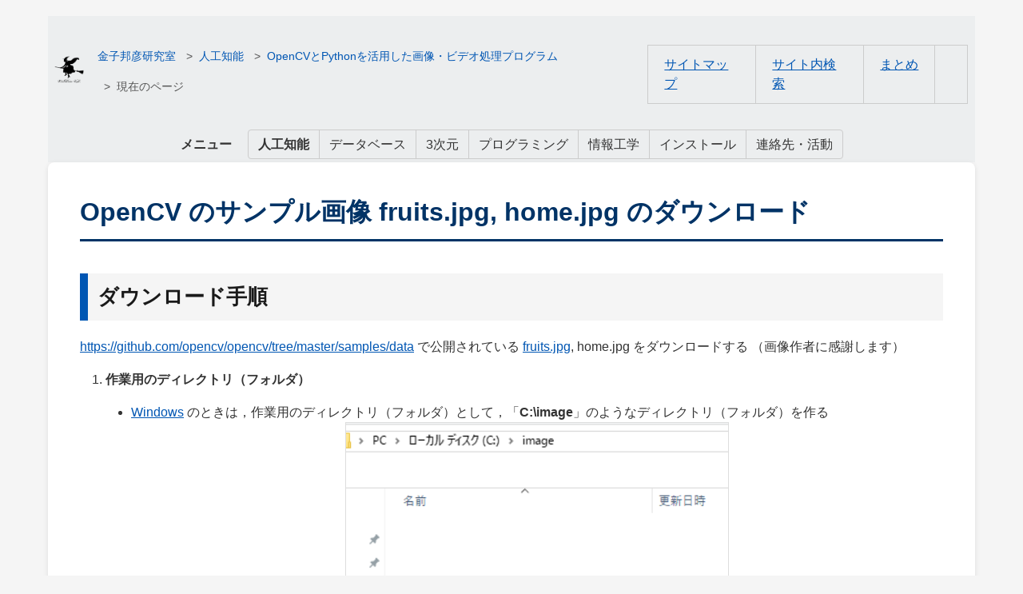

--- FILE ---
content_type: text/html
request_url: https://www.kkaneko.jp/ai/opencv/prepare.html
body_size: 2352
content:
<!DOCTYPE html>
<html lang="ja">
<head>
   <meta http-equiv="Content-Type" content="text/html; charset=utf-8">
   <meta http-equiv="X-UA-Compatible" content="IE=edge" />
   <meta name="viewport" content="width=device-width, initial-scale=1, user-scalable=yes">
  <meta name="Description" content=""/>
<link href="https://www.kkaneko.jp/css/blue.css" rel="stylesheet" type="text/css"/>
<link href="https://cdnjs.cloudflare.com/ajax/libs/prism/1.29.0/themes/prism.min.css" rel="stylesheet" type="text/css" />

<link rel="contents" href="./index.html">
<link rel="index" href="https://www.kkaneko.jp/sitemap-j.html">

<title>
OpenCV のサンプル画像 fruits.jpg, home.jpg のダウンロード
</title>
</head>

<BODY>


<header>
<div class="header">
<div role="breadcrumb" class="left-aligned">
<p style="display: inline">
<img class="lablogo" src="https://www.kkaneko.jp/info/logo_png.png" alt="[kaneko lab.]">
<nav aria-label="breadcrumb">
  <ol role="breadcrumb">
    <li class="breadcrumb-item"><a rel="nofollow" href="https://www.kkaneko.jp/index.html">金子邦彦研究室</a></li>
    <li class="breadcrumb-item"><a rel="nofollow" href="https://www.kkaneko.jp/ai/index.html">人工知能</a></li>    <li class="breadcrumb-item"><a rel="nofollow" href="index.html">OpenCVとPythonを活用した画像・ビデオ処理プログラム</a></li>    <li class="breadcrumb-item active" aria-current="page">現在のページ</li>
  </ol>
</nav>
</p>
</div>


<div align="right" class="sitelink right-aligned">
<table border="0" cellspacing="0" summary="link to sitemap and search">
<tr>
<td><a rel="nofollow" href="https://www.kkaneko.jp/sitemap-j.html" class="subtopbtn">サイトマップ</a></td>
<td><a rel="nofollow" href="https://www.kkaneko.jp/search-j.html" class="subtopbtn">サイト内検索</a></td>
<td><a rel="nofollow" href="https://www.kkaneko.jp/tools/man/index.html" class="subtopbtn">まとめ</a></td>
<td>
	<div role="search" class="google_translate_element" id="google_translate_element"></div>
    <script class="google_translate_element" type="text/javascript">
          <!--      
            function googleTranslateElementInit() {
            new google.translate.TranslateElement({
            pageLanguage: 'ja', 
            includedLanguages: 'de,en,es,it,ja,ko,pt,ru,zh-CN', 
            autoDisplay: true, 
            layout: google.translate.TranslateElement.InlineLayout.SIMPLE
            }, 'google_translate_element');
            }
            // -->          
    </script>
    <script class="google_translate_element" type="text/javascript" src="//translate.google.com/translate_a/element.js?cb=googleTranslateElementInit"></script>
</td>
</tr>
</table>
</div>
</div>
<nav class="site-menu">
<div id="global-navigation" class="menu-container" role="navigation"></div>
</nav>
<script>
fetch('/global-nav.html')
    .then(response => response.text())
    .then(data => {
        document.getElementById('global-navigation').innerHTML = data;
        const path = window.location.pathname;
        const dirs = path.split('/').filter(part => part.length > 0);
        const firstDir = dirs.length > 0 ? dirs[0] : '';

        const patterns = {
            'ai': 'ai-link',
            'de': 'de-link',
            'db': 'db-link',
            'pro': 'pro-link',
            'cc': 'cc-link',
            'tools': 'tools-link',
            'info': 'info-link'
        };

        if (firstDir in patterns) {
            const element = document.getElementById(patterns[firstDir]);
            if (element) {
                element.style.fontWeight = 'bold';
            }
        }
    });
</script>
</header>

<main>


<h1>
OpenCV のサンプル画像 fruits.jpg, home.jpg のダウンロード
</h1>



<!-- main contents start -->


<h2 id="S2">
ダウンロード手順
</h2>

<p>
<a rel="external" href="https://github.com/opencv/opencv/tree/master/samples/data">
https://github.com/opencv/opencv/tree/master/samples/data</a>
 で公開されている <a rel="external" href="https://github.com/opencv/opencv/blob/master/samples/data/fruits.jpg">fruits.jpg</a>, home.jpg をダウンロードする （画像作者に感謝します）

<ol>
<li> <strong>作業用のディレクトリ（フォルダ）</strong>

<ul>
<li> <a rel="nofollow" href="https://www.kkaneko.jp/tools/man/win.html#windows">Windows</a> のときは，作業用のディレクトリ（フォルダ）として，「<strong>C:\image</strong>」のようなディレクトリ（フォルダ）を作る
<div class="center-aligned">
<img width="480" src="../../db/improc/108.png">
</div>

<li> <strong>Linux</strong> のときは，作業用のディレクトリ（フォルダ）として，「<strong>/usr/local/image</strong>」のようなディレクトリ（フォルダ）を作る
<div class="center-aligned">
<img width="480" src="../../ai/opencv/345.png">
</div>
</ul>
<li> 次の Web ページを開く
<p>
<a rel="external" href="https://github.com/opencv/opencv/tree/master/samples/data">https://github.com/opencv/opencv/tree/master/samples/data</a>

<li> <strong>fruits.jpg を選ぶ</strong>

<div class="center-aligned">
<img width="480" src="../../ai/opencv/268.png">
</div>

<li> クリックしたら、ダウンロード画面に変わるので「<strong>Download</strong>」をクリック．

<div class="center-aligned">
<img width="480" src="../../ai/opencv/269.png">
</div>

<li> 画像ファイル <strong>fruits.jpg</strong>を、<strong>作業用ディレクトリ（フォルダ) の下に保存</strong>
<p>
<strong>*</strong> ダウンロードが<strong>自動的に始まらない</strong>ときは，画像を右クリック．右クリックメニューで「<strong>Save image as...</strong>」のような項目を選ぶ．

<div class="center-aligned">
<img width="480" src="../../ai/opencv/270.png">
</div>

<li> 今度は、<strong>home.jpg を選ぶ</strong>

<div class="center-aligned">
<img width="480" src="../../ai/opencv/272.png">
</div>

<li> クリックしたら、ダウンロード画面に変わるので「<strong>Download</strong>」をクリック．

<div class="center-aligned">
<img width="480" src="../../ai/opencv/273.png">
</div>

<li> 画像ファイル <strong>home.jpg</strong>を、<strong>作業用ディレクトリ（フォルダ) の下に保存</strong>
<p>
<strong>*</strong> ダウンロードが<strong>自動的に始まらない</strong>ときは，画像を右クリック．右クリックメニューで「<strong>Save image as...</strong>」のような項目を選ぶ．

<div class="center-aligned">
<img width="480" src="../../ai/opencv/274.png">
</div>

<li> <a rel="nofollow" href="https://www.kkaneko.jp/tools/man/win.html#windows">Windows</a> では次のようになる

<div class="center-aligned">
<img width="480" src="../../ai/opencv/346.png">
</div>
</ol>


</main>

<script src="https://cdnjs.cloudflare.com/ajax/libs/prism/1.29.0/prism.min.js"></script>
<script src="https://cdnjs.cloudflare.com/ajax/libs/prism/1.29.0/components/prism-python.min.js"></script>
<script src="https://cdnjs.cloudflare.com/ajax/libs/prism/1.29.0/components/prism-c.min.js"></script>
<div id="footer"/>
<script>
fetch('/footer.html')
    .then(response => response.text())
    .then(data => {
        document.getElementById('footer').innerHTML = data;
    });
</script>
</body>
</html>


--- FILE ---
content_type: text/html
request_url: https://www.kkaneko.jp/global-nav.html
body_size: 363
content:
<span class="menu-title">メニュー</span>
<ul class="menu-items">
  <li><a rel="nofollow" href="https://www.kkaneko.jp/ai/index.html" id="ai-link">人工知能</a></li>
  <li><a rel="nofollow" href="https://www.kkaneko.jp/de/index.html" id="de-link">データベース</a></li>
  <li><a rel="nofollow" href="https://www.kkaneko.jp/db/index.html" id="db-link">3次元</a></li>
  <li><a rel="nofollow" href="https://www.kkaneko.jp/pro/index.html" id="pro-link">プログラミング</a></li>
  <li><a rel="nofollow" href="https://www.kkaneko.jp/cc/index.html" id="cc-link">情報工学</a></li>
  <li><a rel="nofollow" href="https://www.kkaneko.jp/tools/index.html" id="tools-link">インストール</a></li>
  <li><a rel="nofollow" href="https://www.kkaneko.jp/info/index-j.html" id="info-link">連絡先・活動</a></li>
</ul>


--- FILE ---
content_type: text/css
request_url: https://www.kkaneko.jp/css/blue.css
body_size: 4759
content:
/*
 * CSS Reset (Eric Meyer's Reset CSS 2.0 based)
 * Modified: Removed deprecated HTML elements
 */
html, body, div, span, applet, object, iframe,
h1, h2, h3, h4, h5, h6, p, blockquote, pre,
a, abbr, address, cite, code,
del, dfn, em, img, ins, kbd, q, s, samp,
small, strong, sub, sup, var,
b, u, i,
dl, dt, dd, ol, ul, li,
fieldset, form, label, legend,
table, caption, tbody, tfoot, thead, tr, th, td,
article, aside, canvas, details, embed,
figure, figcaption, footer, header,
menu, nav, output, ruby, section, summary,
time, mark, audio, video {
  margin: 0;
  padding: 0;
  border: 0;
  font-size: 100%;
  font: inherit;
  vertical-align: baseline;
}

/* HTML5 display-role reset for older browsers */
article, aside, details, figcaption, figure,
footer, header, menu, nav, section {
  display: block;
}

blockquote, q {
  quotes: none;
}

blockquote:before, blockquote:after,
q:before, q:after {
  content: none;
}

/*
 * CSS Custom Properties (Variables)
 */
:root {
  /* Colors - Primary (based on #0056b3) */
  --color-primary: #0056b3;
  --color-primary-dark: #003d80;
  --color-primary-light: #0066cc;
  --color-primary-hover: #004494;
  --color-primary-visited: #4a3080;

  /* Colors - Accent (derived from primary) */
  --color-accent: #0056b3;
  --color-accent-light: #3385cc;

  /* Colors - Text */
  --color-text: #333333;
  --color-text-secondary: #555555;
  --color-text-muted: #666666;
  --color-text-heading: #003366;
  --color-text-h2: #1a1a1a;

  /* Colors - Background */
  --color-bg: #f5f5f5;
  --color-bg-white: #ffffff;
  --color-bg-header: #eceeef;
  --color-bg-heading: #f5f5f5;
  --color-bg-code: #f8f8f8;
  --color-bg-note: #fff3cd;
  --color-bg-info: #e8f4fc;
  --color-bg-table-header: #eeeeee;

  /* Colors - Border */
  --color-border: #cccccc;
  --color-border-light: #dddddd;
  --color-border-table: #cccccc;
  --color-border-note: #ffeeba;
  --color-border-code: #e0e0e0;

  /* Colors - Heading Borders (hierarchical) */
  --color-border-h2: #0056b3;
  --color-border-h3: #3385cc;
  --color-border-h4: #6699cc;
  --color-border-h5: #99aabb;

  /* Colors - UI */
  --color-button: #0056b3;
  --color-button-hover-bg: #004494;
  --color-button-hover-text: #ffffff;
  --color-keyword: #0056b3;
  --color-highlight-bg: #fff3cd;

  /* Typography */
  /* Sans-serif font stack (Japanese support) */
  --font-sans: "Helvetica Neue", Arial, "Hiragino Kaku Gothic ProN", "Hiragino Sans", Meiryo, sans-serif;

  /* Monospace font stack (code) */
  --font-mono: "SF Mono", Monaco, Inconsolata, "Fira Code", "Droid Sans Mono", "Source Code Pro", Consolas, "Courier New", monospace;
  --font-size-base: 16px;
  --line-height-base: 1.6;
  --line-height-heading: 1.4;
  --line-height-code: 1.5;

  /* Spacing */
  --spacing-xs: 4px;
  --spacing-sm: 8px;
  --spacing-md: 12px;
  --spacing-lg: 20px;
  --spacing-xl: 40px;

  /* Layout */
  --max-width-desktop: 1200px;
  --border-radius-sm: 4px;
  --border-radius-md: 8px;
  --border-radius-lg: 12px;

  /* Shadows */
  --shadow-sm: 0 1px 3px rgba(0, 0, 0, 0.08);
  --shadow-md: 0 2px 6px rgba(0, 0, 0, 0.1);

  /* Focus */
  --focus-outline: 2px solid var(--color-primary);
  --focus-offset: 2px;

  /* Heading border widths */
  --border-h1: 3px;
  --border-h2: 10px;
  --border-h3: 6px;
  --border-h4: 4px;
  --border-h5: 2px;
}

/*
 * Global Box Sizing
 */
*, *::before, *::after {
  box-sizing: border-box;
}

/*
 * Base Styles (Common for all screen sizes)
 */
html {
  font-size: var(--font-size-base);
  scroll-behavior: smooth;
}

body {
  font-family: var(--font-sans);
  line-height: var(--line-height-base);
  color: var(--color-text);
  max-width: var(--max-width-desktop);
  margin: 0 auto;
  padding: var(--spacing-lg);
  background-color: var(--color-bg);
  overflow-x: hidden;
}

a img {
  border: none;
}

strong {
  font-weight: bold;
  color: var(--color-text);
}

pre {
  overflow-wrap: break-word;
  word-wrap: break-word;
  word-break: break-all;
  white-space: pre-wrap;
  font-family: var(--font-mono);
  color: var(--color-text);
  line-height: var(--line-height-code);
  background-color: var(--color-bg-code);
  border: 1px solid var(--color-border-code);
  padding: 1em;
  margin-top: 1em;
  margin-bottom: 1em;
  border-radius: var(--border-radius-md);
}

code {
  font-family: var(--font-mono);
  font-size: 0.9em;
  background-color: var(--color-bg-code);
  padding: 0.2em 0.4em;
  border-radius: var(--border-radius-sm);
  color: var(--color-text);
  overflow-wrap: break-word;
  word-wrap: break-word;
}

kbd {
  font-family: var(--font-mono);
  font-size: 0.9em;
  background-color: var(--color-bg-code);
  padding: 0.2em 0.4em;
  border-radius: var(--border-radius-sm);
  border: 1px solid var(--color-border-code);
  overflow-wrap: break-word;
  word-wrap: break-word;
}

hr {
  border: none;
  border-top: 1px solid var(--color-border);
  margin: var(--spacing-lg) 0;
}

a {
  color: var(--color-primary);
  text-decoration: underline;
  overflow-wrap: break-word;
}

a:visited {
  color: var(--color-primary-visited);
}

a:hover {
  color: var(--color-primary-hover);
}

a:focus {
  outline: var(--focus-outline);
  outline-offset: var(--focus-offset);
}

span.info {
  color: var(--color-text);
}

.license-info {
  margin: var(--spacing-md) 0;
  padding: var(--spacing-sm);
  border-left: 3px solid var(--color-border);
  background-color: var(--color-bg-code);
}

img {
  border: 1px solid var(--color-border-light);
  max-width: 90%;
  text-align: center;
  object-fit: contain;
  backface-visibility: hidden;
}

img.shape {
  backface-visibility: hidden;
}

ol.bracket,
ol.closing_bracket {
  list-style-type: none;
  counter-reset: cnt;
}

ol.bracket > li,
ol.closing_bracket > li {
  counter-increment: cnt;
}

ol.bracket > li:before {
  content: "(" counter(cnt) ") ";
}

ol.closing_bracket > li:before {
  content: counter(cnt) ") ";
}

.italic {
  font-style: italic;
  margin-top: 0;
  margin-bottom: 0;
}

.highlight {
  font-weight: bold;
  background-color: var(--color-highlight-bg);
  padding: 0.1em 0.3em;
  border-radius: var(--border-radius-sm);
}

header {
  padding: 0;
  margin: 0;
  border: none;
}

.header {
  line-height: 1.5;
  display: flex;
  justify-content: space-between;
  align-items: center;
  margin: 0;
  padding: var(--spacing-sm);
  border: 0;
  background-color: var(--color-bg-header);
}

.whitenote {
  border: 1px solid var(--color-primary-light);
  background-color: var(--color-bg);
  padding: var(--spacing-md);
  border-radius: var(--border-radius-sm);
}

.keyword {
  color: var(--color-keyword);
  font-weight: bold;
}

.brandbar {
  border: 1px solid var(--color-border-light);
}

.button {
  color: var(--color-button);
  text-align: right;
  border-width: thin;
}

.button a {
  text-decoration: none;
}

.button a:hover {
  color: var(--color-button-hover-text);
  background-color: var(--color-button-hover-bg);
}

.tableborder1 {
  border: 1px solid var(--color-text-secondary);
}

.subtopbtn {
  border-radius: 0;
}

.subtopbtnen {
  border-radius: 0;
  background-color: var(--color-bg-header);
}

.left-aligned {
  text-align: left;
  display: flex;
}

.center-aligned {
  text-align: center;
}

.right-aligned {
  text-align: right;
}

.kanekoface {
  width: 115px;
}

.kanekomailpng {
  width: 200px;
}

.lablogo {
  border: 0;
  height: 40px;
  width: auto;
  margin: 0;
  padding: 0 var(--spacing-md) 0 0;
  vertical-align: middle;
}

/*
 * Headings - Hierarchical Design
 */
h1 {
  font-weight: bold;
  font-size: 2rem;
  line-height: var(--line-height-heading);
  color: var(--color-text-heading);
  border-bottom: var(--border-h1) solid var(--color-text-heading);
  padding-bottom: var(--spacing-md);
  margin-top: 0;
  margin-bottom: var(--spacing-lg);
}

h2 {
  font-weight: bold;
  font-size: 1.6rem;
  line-height: var(--line-height-heading);
  color: var(--color-text-h2);
  background: var(--color-bg-heading);
  padding: var(--spacing-md);
  border-left: var(--border-h2) solid var(--color-border-h2);
  margin-top: var(--spacing-xl);
  margin-bottom: var(--spacing-lg);
}

h3 {
  font-weight: bold;
  font-size: 1.35rem;
  line-height: var(--line-height-heading);
  color: var(--color-text);
  background: var(--color-bg-heading);
  padding: var(--spacing-sm) var(--spacing-md);
  border-left: var(--border-h3) solid var(--color-border-h3);
  margin-top: var(--spacing-lg);
  margin-bottom: var(--spacing-md);
}

h4 {
  font-weight: bold;
  font-size: 1.15rem;
  line-height: var(--line-height-heading);
  color: var(--color-text);
  background: var(--color-bg-heading);
  padding: var(--spacing-xs) var(--spacing-sm);
  border-left: var(--border-h4) solid var(--color-border-h4);
  margin-top: var(--spacing-lg);
  margin-bottom: var(--spacing-sm);
}

h5 {
  font-weight: bold;
  font-size: 1.05rem;
  line-height: var(--line-height-heading);
  color: var(--color-text);
  background: var(--color-bg-heading);
  padding: var(--spacing-xs) var(--spacing-sm);
  border-left: var(--border-h5) solid var(--color-border-h5);
  margin-top: var(--spacing-md);
  margin-bottom: var(--spacing-sm);
}

h2 a:link, h2 a:visited {
  background-color: transparent;
  color: var(--color-primary);
  font-weight: bold;
}

h3 a:link, h3 a:visited,
h4 a:link, h4 a:visited,
h5 a:link, h5 a:visited {
  background-color: transparent;
  color: var(--color-primary);
}

/*
 * Lists
 */
ol {
  list-style-type: decimal;
  margin-top: 1em;
  margin-bottom: 1em;
  padding-left: 2em;
}

ul {
  list-style-type: disc;
  margin-top: 1em;
  margin-bottom: 1em;
  padding-left: 2em;
}

li {
  line-height: var(--line-height-base);
  margin-top: var(--spacing-sm);
  margin-bottom: var(--spacing-sm);
}

p {
  line-height: var(--line-height-base);
  margin-top: 1em;
  margin-bottom: 1em;
}

/*
 * Tables
 */
table {
  border-collapse: collapse;
  margin: var(--spacing-md) 0 var(--spacing-lg);
}

th, td {
  border: 1px solid var(--color-border-table);
  padding: var(--spacing-md);
  text-align: left;
  word-wrap: break-word;
  overflow-wrap: break-word;
}

th {
  background-color: var(--color-bg-table-header);
  font-weight: bold;
  color: var(--color-text);
}

tr td {
  padding: var(--spacing-md) var(--spacing-lg);
  border: 1px solid var(--color-border-table);
}

/*
 * Note and Info Boxes
 */
.note {
  background: var(--color-bg-note);
  border: 1px solid var(--color-border-note);
  padding: var(--spacing-lg);
  margin-top: var(--spacing-lg);
  border-radius: var(--border-radius-md);
}

.info {
  background: var(--color-bg-info);
  border: 1px solid var(--color-primary-light);
  border-left: 4px solid var(--color-primary);
  padding: var(--spacing-lg);
  margin-top: var(--spacing-lg);
  border-radius: var(--border-radius-sm);
}

.code, .kbd {
  display: block;
  overflow-wrap: break-word;
  word-wrap: break-word;
  word-break: break-all;
  white-space: pre-wrap;
  border: 1px solid var(--color-border-code);
  background-color: var(--color-bg-code);
  margin: 1em 0;
  padding: 1em;
  border-radius: var(--border-radius-md);
}

/*
 * Footer
 */
.footer {
  border: 0;
  margin-top: var(--spacing-xl);
  padding: var(--spacing-lg);
  background-color: var(--color-bg-header);
  line-height: 1.6;
  border-top: 1px solid var(--color-border);
  font-size: 0.9em;
}

.footer p {
  margin: var(--spacing-sm) 0;
}

.footer address {
  font-style: normal;
  margin: var(--spacing-sm) 0;
}

.footer .license-info {
  margin: var(--spacing-md) 0;
  padding: var(--spacing-md);
  border-left: 3px solid var(--color-primary);
  background-color: var(--color-bg-white);
  font-size: 0.95em;
}

.footer .license-info p {
  margin: 0;
}

.footer .last-modified {
  font-style: italic;
  color: var(--color-text-muted);
  font-size: 0.9em;
  margin-top: var(--spacing-md);
}

/*
 * Touch device support
 */
@media (hover: none) {
  a, button, .button, .subtopbtn {
    min-height: 44px;
    min-width: 44px;
  }
}

button:focus, .button:focus, input:focus, select:focus, textarea:focus {
  outline: var(--focus-outline);
  outline-offset: var(--focus-offset);
}

/*
 * Desktop styles (1025px and above)
 */
@media screen and (min-width: 1025px) {
  main {
    background-color: var(--color-bg-white);
    padding: var(--spacing-xl);
    border-radius: var(--border-radius-md);
    box-shadow: var(--shadow-md);
  }

  .h15 {
    font-weight: bold;
    font-size: x-large;
    text-align: center;
    border-top: 2px solid var(--color-primary);
    border-radius: 0;
    padding: 1em;
    text-decoration: none;
    color: var(--color-text-heading);
    background-color: var(--color-bg-heading);
  }

  .sitelink {
    margin: 0;
    margin-top: 1em;
    padding: 0;
  }

  iframe {
    max-width: 100%;
    height: auto;
    width: 65%;
    text-align: center;
    border: 1px solid var(--color-border);
    object-fit: contain;
  }

  #google_translate_element {
    text-align: right;
  }

  #google_translate_element img {
    height: 1.4em;
    display: inline;
  }

  .smallimage {
    width: 25%;
  }

  .tinyimage {
    width: 15%;
  }

  .iconimage {
    width: 80px;
  }

  .menu {
    text-align: center;
    margin-top: -1em;
    margin-bottom: 2em;
  }

  .sitemenuformobile {
    display: none;
  }

  .button1 {
    justify-content: space-between;
    margin: 0 auto;
    align-items: center;
    padding: 0 0.5em;
    color: var(--color-text);
    font-size: 18px;
    background-color: var(--color-bg-header);
    transition: background-color 0.3s;
  }

  .button1:hover {
    background-color: var(--color-border);
  }
}

/*
 * Tablet styles (768px to 1024px)
 */
@media screen and (min-width: 768px) and (max-width: 1024px) {
  body {
    max-width: 100%;
    padding: var(--spacing-lg);
  }

  main {
    background-color: var(--color-bg-white);
    padding: var(--spacing-lg);
    border-radius: var(--border-radius-sm);
    box-shadow: var(--shadow-sm);
  }

  h1 {
    font-size: 1.8rem;
  }

  h2 {
    font-size: 1.5rem;
  }

  h3 {
    font-size: 1.25rem;
  }

  h4 {
    font-size: 1.1rem;
  }

  h5 {
    font-size: 1rem;
  }

  iframe {
    width: 80%;
  }

  .smallimage {
    width: 40%;
  }

  .tinyimage {
    width: 20%;
  }

  .sitelink {
    margin: 0;
    margin-top: 1em;
    padding: 0;
  }

  .footer {
    margin-top: var(--spacing-lg);
    padding: var(--spacing-md);
  }
}

/*
 * Mobile styles (767px and below)
 */
@media screen and (max-width: 767px) {
  body {
    max-width: 100%;
    padding: var(--spacing-md);
    -webkit-overflow-scrolling: touch;
  }

  main {
    background-color: var(--color-bg-white);
    padding: var(--spacing-md);
    border-radius: var(--border-radius-sm);
    box-shadow: var(--shadow-sm);
  }

  h1 {
    font-size: 1.6rem;
    padding-bottom: var(--spacing-sm);
  }

  h2 {
    font-size: 1.35rem;
    padding: var(--spacing-sm);
    border-left-width: 6px;
    margin-top: var(--spacing-lg);
  }

  h3 {
    font-size: 1.2rem;
    padding: var(--spacing-xs) var(--spacing-sm);
    border-left-width: 4px;
  }

  h4 {
    font-size: 1.05rem;
    padding: var(--spacing-xs) var(--spacing-sm);
    border-left-width: 3px;
  }

  h5 {
    font-size: 1rem;
    padding: var(--spacing-xs) var(--spacing-sm);
    border-left-width: 2px;
  }

  .h15 {
    font-weight: bold;
    font-size: large;
    text-align: center;
    padding: 0.5em;
    text-decoration: none;
    color: var(--color-text-heading);
    background-color: var(--color-bg-heading);
  }

  ol {
    padding-left: 1.5em;
  }

  ul {
    padding-left: 1.5em;
  }

  pre {
    padding: var(--spacing-sm);
    font-size: 0.9em;
  }

  .note {
    padding: var(--spacing-md);
    margin-top: var(--spacing-md);
  }

  .info {
    padding: var(--spacing-md);
    margin-top: var(--spacing-md);
  }

  .code, .kbd {
    margin: 0.5em 0;
    padding: var(--spacing-sm);
  }

  .sitelink {
    display: none;
  }

  iframe {
    margin: 0;
    padding: 0;
    max-width: 100%;
    height: auto;
    width: 100%;
    text-align: center;
    border: 1px solid var(--color-border);
    object-fit: contain;
  }

  img {
    max-width: 100%;
    height: auto;
    width: auto;
    text-align: center;
    border: 1px solid var(--color-border-light);
    object-fit: contain;
  }

  #google_translate_element {
    display: none;
  }

  #google_translate_element img {
    display: none;
  }

  .iconimage {
    width: 25%;
  }

  .smallimage {
    width: 60%;
  }

  .tinyimage {
    width: 30%;
  }

  .lablogo {
    display: none;
  }

  .footer {
    margin-top: var(--spacing-lg);
    padding: var(--spacing-sm);
    line-height: 1.4;
  }

  .footer .license-info {
    padding: var(--spacing-sm);
  }

  .menu {
    display: none;
  }

  table {
    display: block;
    overflow-x: hidden;
  }

  th, td {
    padding: var(--spacing-sm);
    font-size: 0.9em;
    word-break: break-all;
  }

  thead tr {
    display: table-row;
  }

  tr {
    display: table-row;
  }

  .header {
    line-height: 1;
    padding: var(--spacing-sm);
  }

  a, button, .button, .subtopbtn {
    padding: var(--spacing-md);
    margin: 5px 0;
  }

  input, select, textarea {
    width: 100%;
    padding: var(--spacing-md);
    margin: 5px 0;
  }
}

/*
 * Breadcrumb Navigation
 */
nav[aria-label="breadcrumb"] {
  flex-grow: 1;
}

ol[role="breadcrumb"] {
  list-style: none;
  padding: 0;
  margin: 0;
  display: flex;
  flex-wrap: wrap;
  align-items: center;
}

ol[role="breadcrumb"] li {
  display: inline;
  font-size: 14px;
  margin-right: 5px;
}

ol[role="breadcrumb"] li + li:before {
  content: ">";
  padding: 0 var(--spacing-sm);
  color: var(--color-text-secondary);
}

ol[role="breadcrumb"] li a {
  color: var(--color-primary);
  text-decoration: none;
  white-space: nowrap;
}

ol[role="breadcrumb"] li a:hover {
  text-decoration: underline;
}

ol[role="breadcrumb"] li:last-child {
  color: var(--color-text-secondary);
}

/*
 * Site Menu
 */
.site-menu {
  background-color: var(--color-bg-header);
  padding: var(--spacing-xs) 0;
  border-top: none;
  text-align: center;
}

.menu-container {
  display: inline-flex;
  flex-wrap: wrap;
  justify-content: center;
  align-items: center;
}

.menu-title {
  font-weight: bold;
  margin-right: var(--spacing-lg);
  white-space: nowrap;
}

.menu-items {
  list-style-type: none;
  padding: 0;
  margin: 0;
  display: flex;
  flex-wrap: wrap;
  border: 1px solid var(--color-border);
  border-radius: var(--border-radius-sm);
}

.menu-items li {
  margin: 0;
  border-right: 1px solid var(--color-border);
}

.menu-items li:last-child {
  border-right: none;
}

.menu-items a {
  text-decoration: none;
  color: var(--color-text);
  padding: 5px var(--spacing-md);
  display: block;
  transition: background-color 0.3s;
}

.menu-items a:hover {
  background-color: var(--color-primary);
  color: var(--color-bg-white);
}

/* Mobile menu responsive */
@media (max-width: 768px) {
  .menu-items {
    line-height: 1;
  }
}

/*
 * Print Styles
 */
@media print {
  /* Remove backgrounds and shadows for ink saving */
  * {
    background-color: transparent !important;
    color: #000 !important;
    box-shadow: none !important;
    text-shadow: none !important;
  }

  body {
    margin: 0;
    padding: 0;
    max-width: 100%;
  }

  /* Display link URLs with length limitation */
  a[href]:after {
    content: " (" attr(href) ")";
    font-size: 0.8em;
    color: #555;
    word-wrap: break-word;
    word-break: break-all;
    max-width: 200px;
    display: inline-block;
    vertical-align: bottom;
  }

  a[href^="#"]:after,
  a[href^="javascript:"]:after {
    content: "";
  }

  /* Truncate very long URLs */
  a[href*="?"]:after {
    content: " (Link)";
  }

  /* Page break control */
  h1, h2, h3, h4, h5 {
    page-break-after: avoid;
    page-break-inside: avoid;
  }

  img, pre, blockquote, table {
    page-break-inside: avoid;
  }

  p, li {
    orphans: 3;
    widows: 3;
  }

  /* Hide unnecessary elements */
  .header, .footer, .menu, nav, .site-menu, button, .button {
    display: none !important;
  }

  /* Maintain visible borders */
  h1 {
    border-bottom: 2px solid #003366 !important;
  }

  h2 {
    border-left: 6px solid #0056b3 !important;
  }

  h3 {
    border-left: 4px solid #3385cc !important;
  }

  h4 {
    border-left: 3px solid #6699cc !important;
  }

  h5 {
    border-left: 2px solid #99aabb !important;
  }

  table {
    border: 1px solid #000;
  }

  th, td {
    border: 1px solid #000;
  }
}

/*
 * Reduced Motion Support
 */
@media (prefers-reduced-motion: reduce) {
  *,
  *::before,
  *::after {
    animation-duration: 0.01ms !important;
    animation-iteration-count: 1 !important;
    transition-duration: 0.01ms !important;
    scroll-behavior: auto !important;
  }
}

/*
 * Lazy Loading Hint for Images
 */
img[loading="lazy"] {
  content-visibility: auto;
}
